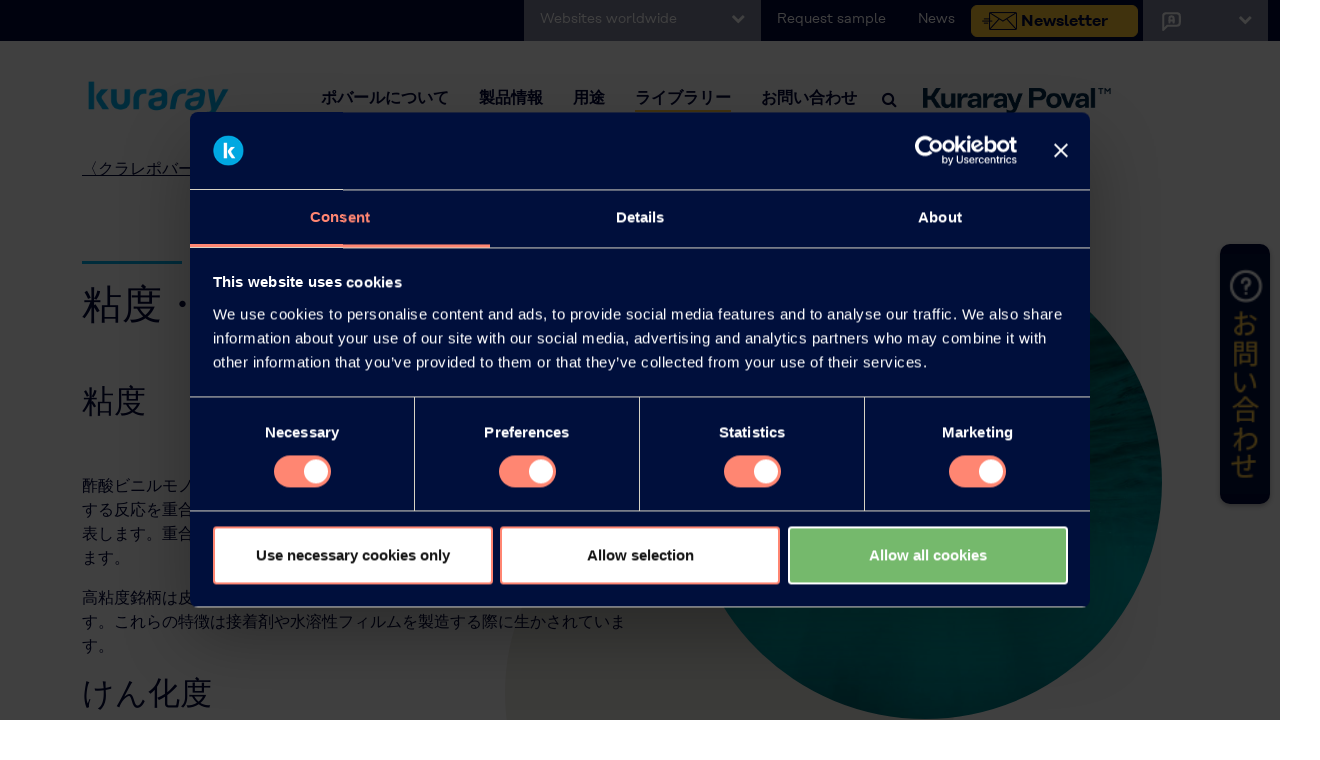

--- FILE ---
content_type: text/html; charset=utf-8
request_url: https://www.kuraray-poval.com/ja/library/viscosity-and-hydrolysis
body_size: 13005
content:
<!DOCTYPE html>
<html lang="ja">
<head>

<meta charset="utf-8">
<!-- 
	CRAZES Webentwicklung // www.crazes.de

	This website is powered by TYPO3 - inspiring people to share!
	TYPO3 is a free open source Content Management Framework initially created by Kasper Skaarhoj and licensed under GNU/GPL.
	TYPO3 is copyright 1998-2026 of Kasper Skaarhoj. Extensions are copyright of their respective owners.
	Information and contribution at https://typo3.org/
-->


<link rel="icon" href="/_assets/a5cfc3a2424c2a2c2d9d97c277ddb4ae/Icons/favicon.ico" type="image/vnd.microsoft.icon">
<title>粘度とけん化度</title>
<meta http-equiv="x-ua-compatible" content="IE=edge">
<meta name="generator" content="TYPO3 CMS">
<meta name="description" content="ポリビニルアルコール（PVOH）の粘度やけん化度など、代表的な物性に関する情報はこちら。適切なグレード選定にお役立てください。">
<meta name="viewport" content="width=device-width, initial-scale=1">
<meta name="robots" content="index,follow">
<meta name="keywords" content="粘度・けん化度">
<meta property="og:description" content="ポリビニルアルコール（PVOH）の粘度やけん化度など、代表的な物性に関する情報はこちら。適切なグレード選定にお役立てください。">
<meta property="og:title" content="粘度・けん化度">
<meta property="og:image" content="https://www.kuraray-poval.com/home/www/sites/194.245.35.228/site/public//fileadmin/_processed_/5/b/csm_kuraray-poval-library-viscosity-and-hydrolysis-teaser_de2ceaa1c9.jpg">
<meta name="twitter:card" content="summary">
<meta name="apple-mobile-web-app-capable" content="no">


<link rel="stylesheet" href="/typo3temp/assets/css/2ae3d0ea8953903e5e2ca6e60b34524f.css?1687272251" media="all">
<link rel="stylesheet" href="/_assets/a5cfc3a2424c2a2c2d9d97c277ddb4ae/Css/bootstrap.css?1679920278" media="all">
<link rel="stylesheet" href="/_assets/a5cfc3a2424c2a2c2d9d97c277ddb4ae/Font-awesome/css/font-awesome.css?1679920284" media="all">
<link rel="stylesheet" href="/_assets/a5cfc3a2424c2a2c2d9d97c277ddb4ae/Css/bt.css?1695108696" media="all">
<link rel="stylesheet" href="/_assets/a5cfc3a2424c2a2c2d9d97c277ddb4ae/Css/crz.css?1757661417" media="all">






<link rel="icon" href="/fileadmin/templates/images/favicon.ico" type="image/x-icon">
            <script id="Cookiebot" src="https://consent.cookiebot.com/uc.js" data-cbid="69db43ff-6770-4462-b9d3-8fd687ad3f39" data-blockingmode="auto" type="text/javascript"></script>
           
            <script>
            window.addEventListener("CookiebotOnDialogInit", function() {
                if (Cookiebot.getDomainUrlParam("CookiebotScan") === "true")
                Cookiebot.setOutOfRegion();
            });
            </script>
            
            <script data-cookieconsent="ignore">
                window.dataLayer = window.dataLayer || [];
                function gtag() {
                    dataLayer.push(arguments);
                }
                gtag("consent", "default", {
                    ad_personalization: "denied",
                    ad_storage: "denied",
                    ad_user_data: "denied",
                    analytics_storage: "denied",
                    functionality_storage: "denied",
                    personalization_storage: "denied",
                    security_storage: "granted",
                    wait_for_update: 500,
                });
                gtag("set", "ads_data_redaction", true);
                gtag("set", "url_passthrough", true);
            </script>
           <script id="Cookiebot" src="https://consent.cookiebot.com/uc.js" data-cbid="69db43ff-6770-4462-b9d3-8fd687ad3f39" data-blockingmode="auto" type="text/javascript"></script>
            
           <!-- Google tag (gtag.js) -->
            <script async src="https://www.googletagmanager.com/gtag/js?id=G-2TXPV15RS4"></script>
            <script>
            window.dataLayer = window.dataLayer || [];
            function gtag(){dataLayer.push(arguments);}
            gtag('js', new Date());
            gtag('config', 'G-2TXPV15RS4');
            </script>
            <script> (function(ss,ex){ window.ldfdr=window.ldfdr||function(){(ldfdr._q=ldfdr._q||[]).push([].slice.call(arguments));}; (function(d,s){ fs=d.getElementsByTagName(s)[0]; function ce(src){ var cs=d.createElement(s); cs.src=src; cs.async=1; fs.parentNode.insertBefore(cs,fs); }; ce('https://sc.lfeeder.com/lftracker_v1_'+ss+(ex?'_'+ex:'')+'.js'); })(document,'script'); })('lYNOR8xWK6QaWQJZ'); </script>
            <!-- Google Tag Manager -->
            <script>(function(w,d,s,l,i){w[l]=w[l]||[];w[l].push({'gtm.start':
            new Date().getTime(),event:'gtm.js'});var f=d.getElementsByTagName(s)[0],
            j=d.createElement(s),dl=l!='dataLayer'?'&l='+l:'';j.async=true;j.src='https://www.googletagmanager.com/gtm.js?id='+i+dl;f.parentNode.insertBefore(j,f);
            })(window,document,'script','dataLayer','GTM-W58KSRFN');</script>
            <!-- End Google Tag Manager -->

            <!-- Google Tag Manager (noscript) -->
            <noscript><iframe src="https://www.googletagmanager.com/ns.html?id=GTM-W58KSRFN" height="0" width="0" style="display:none;visibility:hidden"></iframe></noscript>
            <!-- End Google Tag Manager (noscript) -->
            <link rel="alternate" hreflang="x-default" href="https://www.kuraray-poval.com/" />

<link rel="canonical" href="https://www.kuraray-poval.com/ja/library/viscosity-and-hydrolysis"/>

<link rel="alternate" hreflang="en-us" href="https://www.kuraray-poval.com/library/viscosity-and-hydrolysis"/>
<link rel="alternate" hreflang="de-DE" href="https://www.kuraray-poval.com/de/bibliothek/viskositaet-und-hydrolyse"/>
<link rel="alternate" hreflang="ja-JA" href="https://www.kuraray-poval.com/ja/library/viscosity-and-hydrolysis"/>
<link rel="alternate" hreflang="zh-CN" href="https://www.kuraray-poval.com/zh/library/viscosity-and-hydrolysis"/>
<link rel="alternate" hreflang="es-ES" href="https://www.kuraray-poval.com/es/biblioteca/viscosidad-e-hidrolisis"/>
<link rel="alternate" hreflang="it-IT" href="https://www.kuraray-poval.com/it/biblioteca/viscosity-and-hydrolysis"/>
<link rel="alternate" hreflang="fr-FR" href="https://www.kuraray-poval.com/fr/bibliotheque/viscosite-et-hydrolyse"/>
<link rel="alternate" hreflang="pt-BR" href="https://www.kuraray-poval.com/br/biblioteca/viscosity-and-hydrolysis"/>
<link rel="alternate" hreflang="x-default" href="https://www.kuraray-poval.com/library/viscosity-and-hydrolysis"/>
</head>
<body>
<div id="topbar" class="container-fluid topbar bg-blue">
    <div class="row">
        <div class="col-6 col-lg-12">
            <ul class="nav justify-content-lg-end">
                <li class="nav-item dropdown language-select worldwide">
                    <a class="nav-link dropdown-toggle" data-bs-toggle="dropdown" href="#" role="button"
                        aria-expanded="false">Websites worldwide
                        <i class="fa fa-chevron-down"></i></a>
                    <ul class="dropdown-menu language-dropdown">
                        <li><a class="dropdown-item" href="http://www.kuraray.co.jp/en/">Kuraray Co., Ltd.</a></li>
                        <li><a class="dropdown-item" href="http://www.kuraray.eu/">Kuraray Europe GmbH</a></li>
                        <li><a class="dropdown-item" href="https://www.kuraray.us.com">Kuraray America, Inc.</a></li>
                        <li><a class="dropdown-item" href="http://www.kuraray.com.cn">Kuraray China Co., Ltd.</a></li>                        
                    </ul>
                </li>
                <li class="nav-item  d-none d-lg-block">
                    <a class="nav-link" href="/ja/contact-jp/request-sample-jp">Request sample</a>
                </li>
                <li class="nav-item  d-none d-lg-block">
                    <a class="nav-link" href="/ja/about-us/news-jp">News</a>
                </li>
                <li class="nav-item  d-none d-lg-block">
                 <a href="https://www.kuraray-poval.com/newsletter-subscription?utm_source=homepage&utm_medium=webbanner&utm_campaign=povalnewsletter&utm_content=nlregister" title="Find out more about KKURARAY POVAL™ K" class="btn btn-yellow-newsletter">Newsletter</a>
                </li>
                <li class="nav-item dropdown language-select">
                    <a class="nav-link dropdown-toggle" data-bs-toggle="dropdown" href="#" role="button"
                        aria-expanded="false"><img alt="Select Language" src="/fileadmin/templates/images/language-icon-poval-white.svg" style="height:25px;">
                        <i class="fa fa-chevron-down"></i></a>
                    <ul class="dropdown-menu language-dropdown">
                        
                            <li>
                                <a class="dropdown-item" href="/library/viscosity-and-hydrolysis">EN</a>
                            </li>
                        
                            <li>
                                <a class="dropdown-item" href="/de/bibliothek/viskositaet-und-hydrolyse">DE</a>
                            </li>
                        
                            <li>
                                <a class="dropdown-item" href="/ja/library/viscosity-and-hydrolysis">JA</a>
                            </li>
                        
                            <li>
                                <a class="dropdown-item" href="/zh/library/viscosity-and-hydrolysis">ZH</a>
                            </li>
                        
                            <li>
                                <a class="dropdown-item" href="/es/biblioteca/viscosidad-e-hidrolisis">ES</a>
                            </li>
                        
                            <li>
                                <a class="dropdown-item" href="/fr/bibliotheque/viscosite-et-hydrolyse">FR</a>
                            </li>
                        
                    </ul>
                </li>
            </ul>
        </div>
        <div class="col-6 col-lg-12 d-lg-none">
            <ul class="nav justify-content-end">
                <li class="nav-item p-2">
                    <!-- -->
                        <!-- Search -->
                        <!-- -->
                        <i id="search-btn1" class="fa fa-search fa-1x"></i>
                        
                </li>
            </ul>
        </div>
    </div>
</div>

<div id="header" class="container-fluid px-00">
    <div class="row">
        <div class="col-12">
            <nav id="main-menu" class="navbar navbar-expand-lg bg-light px-lg-5">
                <div class="container-fluid">
                    <a class="navbar-brand ps-3" href="/"><img alt="Kuraray" src="/fileadmin/templates/images/logo.png"
                            class="logo-img"></a>
                    <button class="navbar-toggler" type="button" data-bs-toggle="collapse"
                        data-bs-target="#navbarSupportedContent" aria-controls="navbarSupportedContent"
                        aria-expanded="false" aria-label="Toggle navigation">
                        <span class="navbar-toggler-icon"></span>
                    </button>
                    <div class="collapse navbar-collapse" id="navbarSupportedContent">
                        <ul class="navbar-nav ms-auto mb-2 mb-lg-0">

                            

                                
                                    <!-- -->
                                    <!-- Links mit Pfeilen -->
                                    <!-- -->

                                    <li
                                        class="nav-item dropdown dropdown-megamenu ">
                                        <a class="nav-link dropdown-toggle" href="/ja/about-us-jp"
                                            target="" title="ポバールについて"
                                            role="button" data-bs-toggle="dropdown" aria-expanded="false">
                                            ポバールについて
                                        </a>
                                        <div class="dropdown-menu megamenu" role="menu" data-bs-popper="none">
                                            <div class="row row-megamenu px-0">
                                                <div class="col-12 col-lg-3 py-5 megamenu-left bg-blue">
                                                    <div class="col-megamenu px-5">
                                                        
                                                            
                                                                
                                                                    <img class="img-fluid mb-4" src="/fileadmin/about_kuraray_poval/kuraray_poval_history_header.jpg" width="1072" height="776" alt="ポリビニルアルコール、PVA、PVOH - クラレポバール" />
                                                                
                                                            
                                                        
                                                        <p class="p-big">ポリビニルアルコール、PVA、PVOH - 〈クラレポバール®〉</p>
                                                        
                                                    </div>
                                                </div> <!-- /.megamenu-left -->
                                                <div class="col-12 col-lg-9 py-lg-5 megamenu-right bg-dot-blue">
                                                    <div class="col-megamenu px-lg-5">
                                                        <div class="row">
                                                            <div class="col-12 col-lg-4">
                                                                
                                                                    <ul class="mega-submenu mega-submenu-style-one">
                                                                        
                                                                            
                                                                                    <li
                                                                                        class="">
                                                                                        <a href="/ja/aboutkuraraypoval"
                                                                                            target=""
                                                                                            title="ポバールについて">
                                                                                            ポバールについて
                                                                                        </a>
                                                                                    </li>
                                                                                
                                                                        
                                                                            
                                                                                    <li
                                                                                        class="">
                                                                                        <a href="/ja/about-us/benefits-jp"
                                                                                            target=""
                                                                                            title="ポバールの性質">
                                                                                            ポバールの性質
                                                                                        </a>
                                                                                    </li>
                                                                                
                                                                        
                                                                            
                                                                                    <li
                                                                                        class="">
                                                                                        <a href="/ja/about-us/history-jp"
                                                                                            target=""
                                                                                            title="ポバールの歴史">
                                                                                            ポバールの歴史
                                                                                        </a>
                                                                                    </li>
                                                                                
                                                                        
                                                                            
                                                                                    <li
                                                                                        class="">
                                                                                        <a href="/ja/about-us/safety-jp"
                                                                                            target=""
                                                                                            title="環境・安全">
                                                                                            環境・安全
                                                                                        </a>
                                                                                    </li>
                                                                                
                                                                        
                                                                            
                                                                                    <li
                                                                                        class="">
                                                                                        <a href="/ja/about-us/news-jp"
                                                                                            target=""
                                                                                            title="ニュース">
                                                                                            ニュース
                                                                                        </a>
                                                                                    </li>
                                                                                
                                                                        
                                                                            
                                                                                    <li
                                                                                        class="">
                                                                                        <a href="/ja/newsletter-subscription-jp"
                                                                                            target=""
                                                                                            title="Newsletter">
                                                                                            Newsletter
                                                                                        </a>
                                                                                    </li>
                                                                                
                                                                        
                                                                            
                                                                                    <li
                                                                                        class="">
                                                                                        <a href="/ja/web-seminars"
                                                                                            target=""
                                                                                            title="ウェブセミナー">
                                                                                            ウェブセミナー
                                                                                        </a>
                                                                                    </li>
                                                                                
                                                                        
                                                                            
                                                                                    <li
                                                                                        class="">
                                                                                        <a href="/ja/about-us/events-jp"
                                                                                            target=""
                                                                                            title="イベント">
                                                                                            イベント
                                                                                        </a>
                                                                                    </li>
                                                                                
                                                                        
                                                                            
                                                                                    <li
                                                                                        class="">
                                                                                        <a href="/ja/about-us-jp/blog"
                                                                                            target=""
                                                                                            title="ブログ">
                                                                                            ブログ
                                                                                        </a>
                                                                                    </li>
                                                                                
                                                                        
                                                                    </ul>
                                                                
                                                            </div>
                                                        </div>
                                                    </div>
                                                </div> <!-- /.megamenu-right -->
                                            </div> <!-- /.row-megamenu -->
                                        </div> <!-- /.dropdown-menu -->
                                    </li>
                                

                                

                                
                                
                            

                                

                                
                                    <!-- -->
                                    <!-- Applications & Products -->
                                    <!-- -->
                                    <li
                                        class="nav-item dropdown dropdown-megamenu ">
                                        <a class="nav-link dropdown-toggle" href="#" role="button"
                                            data-bs-toggle="dropdown" aria-expanded="false">
                                            製品情報
                                        </a>
                                        <div class="dropdown-menu megamenu" role="menu" data-bs-popper="none">
                                            <div class="row row-megamenu px-0">
                                                <div class="col-12 col-lg-3 py-5 megamenu-left bg-blue">
                                                    <div class="col-megamenu px-5">
                                                        
                                                            
                                                                
                                                                    <img class="img-fluid mb-4" src="/fileadmin/basics/menu_pictures/kuraray-poval-products.jpg" width="494" height="336" alt="ポリビニルアルコールは、紙、繊維、接着剤、そして石油掘削にいたるまで様々な用途で使用されております。" />
                                                                
                                                            
                                                        
                                                        <p>ポリビニルアルコールは、紙、繊維、接着剤、そして石油掘削にいたるまで様々な用途で使用されております。</p>
                                                        
                                                    </div>
                                                </div> <!-- /.megamenu-right -->
                                                <div class="col-12 col-lg-9 py-lg-5 megamenu-right bg-dot-blue">
                                                    <div class="col-megamenu px-lg-5">
                                                        <div class="row">
                                                            <div class="col-12 col-lg-12">
                                                                
                                                                    <ul class="mega-submenu mega-submenu-style-two">
                                                                        
                                                                            <li class="height">
                                                                                
                                                                                <a href="/ja/products-ja/poval-jp" target="" title="〈クラレポバール®〉">
                                                                                    〈クラレポバール®〉
                                                                                </a>
                                                                                
                                                                                    
                                                                                
                                                                            </li>
                                                                        
                                                                            <li class="height">
                                                                                
                                                                                <a href="/ja/products-ja/elvanol-jp" target="" title="〈エルバノール®〉">
                                                                                    〈エルバノール®〉
                                                                                </a>
                                                                                
                                                                                    
                                                                                
                                                                            </li>
                                                                        
                                                                            <li class="height">
                                                                                
                                                                                <a href="/ja/products-ja/exceval-jp" target="" title="〈エクセバール®〉">
                                                                                    〈エクセバール®〉
                                                                                </a>
                                                                                
                                                                                    
                                                                                
                                                                            </li>
                                                                        
                                                                            <li class="height">
                                                                                
                                                                                <a href="/ja/products-ja/mowiflex-jp" target="" title="MOWIFLEX™">
                                                                                    MOWIFLEX™
                                                                                </a>
                                                                                
                                                                                    
                                                                                
                                                                            </li>
                                                                        
                                                                            <li class="height">
                                                                                
                                                                                <a href="/ja/library/pva-product-finder" target="" title="PVOH (PVA) 用途別銘柄検索">
                                                                                    PVOH (PVA) 用途別銘柄検索
                                                                                </a>
                                                                                
                                                                                    
                                                                                
                                                                            </li>
                                                                        
                                                                    </ul>
                                                                
                                                            </div>
                                                        </div>
                                                    </div>
                                                </div> <!-- /.megamenu-right -->
                                            </div> <!-- /.row-megamenu -->
                                        </div> <!-- /.dropdown-menu -->
                                    </li>
                                

                                
                                
                            

                                

                                
                                    <!-- -->
                                    <!-- Applications & Products -->
                                    <!-- -->
                                    <li
                                        class="nav-item dropdown dropdown-megamenu ">
                                        <a class="nav-link dropdown-toggle" href="#" role="button"
                                            data-bs-toggle="dropdown" aria-expanded="false">
                                            用途
                                        </a>
                                        <div class="dropdown-menu megamenu" role="menu" data-bs-popper="none">
                                            <div class="row row-megamenu px-0">
                                                <div class="col-12 col-lg-3 py-5 megamenu-left bg-blue">
                                                    <div class="col-megamenu px-5">
                                                        
                                                            
                                                                
                                                                    <img class="img-fluid mb-4" src="/fileadmin/basics/menu_pictures/kuraray-poval-a-new-era-in-pvoh.jpg" width="494" height="336" alt="A new era in PVOH" />
                                                                
                                                            
                                                        
                                                        <p>「クラレポバール」は、紙加工、接着剤・エマルジョン重合安定剤、繊維加工など様々な用途で使用されております。</p>
                                                        
                                                    </div>
                                                </div> <!-- /.megamenu-right -->
                                                <div class="col-12 col-lg-9 py-lg-5 megamenu-right bg-dot-blue">
                                                    <div class="col-megamenu px-lg-5">
                                                        <div class="row">
                                                            <div class="col-12 col-lg-12">
                                                                
                                                                    <ul class="mega-submenu mega-submenu-style-two">
                                                                        
                                                                            <li class="height">
                                                                                
                                                                                <a href="/ja/application-jp/adhesive-jp" target="" title="接着剤・エマルジョン重合安定剤">
                                                                                    接着剤・エマルジョン重合安定剤
                                                                                </a>
                                                                                
                                                                                    
                                                                                
                                                                            </li>
                                                                        
                                                                            <li class="height">
                                                                                
                                                                                <a href="/ja/application-jp/agriculture-jp" target="" title="農業">
                                                                                    農業
                                                                                </a>
                                                                                
                                                                                    
                                                                                
                                                                            </li>
                                                                        
                                                                            <li class="height">
                                                                                
                                                                                <a href="/ja/application-jp/ceramic-binders-jp" target="" title="セラミックスバインダー">
                                                                                    セラミックスバインダー
                                                                                </a>
                                                                                
                                                                                    
                                                                                
                                                                            </li>
                                                                        
                                                                            <li class="height">
                                                                                
                                                                                <a href="/ja/application-jp/cosmetics" target="" title="化粧品">
                                                                                    化粧品
                                                                                </a>
                                                                                
                                                                                    
                                                                                
                                                                            </li>
                                                                        
                                                                            <li class="height">
                                                                                
                                                                                <a href="/ja/application-jp/food-feed" target="" title="食品・飼料用添加物">
                                                                                    食品・飼料用添加物
                                                                                </a>
                                                                                
                                                                                    
                                                                                
                                                                            </li>
                                                                        
                                                                            <li class="height">
                                                                                
                                                                                <a href="/ja/application-jp/%E6%B4%97%E6%BF%AF%E7%94%A8%E3%82%B7%E3%83%BC%E3%83%88%E5%9E%8B%E6%B4%97%E5%89%A4" target="" title="洗濯用シート型洗剤">
                                                                                    洗濯用シート型洗剤
                                                                                </a>
                                                                                
                                                                                    
                                                                                
                                                                            </li>
                                                                        
                                                                            <li class="height">
                                                                                
                                                                                <a href="/ja/application-jp/oil-gas-jp" target="" title="石油掘削">
                                                                                    石油掘削
                                                                                </a>
                                                                                
                                                                                    
                                                                                
                                                                            </li>
                                                                        
                                                                            <li class="height">
                                                                                
                                                                                <a href="/ja/application-jp/barrier-jp" target="" title="包装材">
                                                                                    包装材
                                                                                </a>
                                                                                
                                                                                    
                                                                                
                                                                            </li>
                                                                        
                                                                            <li class="height">
                                                                                
                                                                                <a href="/ja/application-jp/paper-jp" target="" title="紙加工">
                                                                                    紙加工
                                                                                </a>
                                                                                
                                                                                    
                                                                                
                                                                            </li>
                                                                        
                                                                            <li class="height">
                                                                                
                                                                                <a href="/ja/application-jp/pvc-jp" target="" title="塩化ビニル樹脂（PVC)">
                                                                                    塩化ビニル樹脂（PVC)
                                                                                </a>
                                                                                
                                                                                    
                                                                                
                                                                            </li>
                                                                        
                                                                            <li class="height">
                                                                                
                                                                                <a href="/ja/application-jp/textiles-jp" target="" title="繊維加工">
                                                                                    繊維加工
                                                                                </a>
                                                                                
                                                                                    
                                                                                
                                                                            </li>
                                                                        
                                                                            <li class="height">
                                                                                
                                                                                <a href="/ja/application-jp/3d" target="" title="3D印刷">
                                                                                    3D印刷
                                                                                </a>
                                                                                
                                                                                    
                                                                                
                                                                            </li>
                                                                        
                                                                    </ul>
                                                                
                                                            </div>
                                                        </div>
                                                    </div>
                                                </div> <!-- /.megamenu-right -->
                                            </div> <!-- /.row-megamenu -->
                                        </div> <!-- /.dropdown-menu -->
                                    </li>
                                

                                
                                
                            

                                

                                
                                    <!-- -->
                                    <!-- Applications & Products -->
                                    <!-- -->
                                    <li
                                        class="nav-item dropdown dropdown-megamenu active">
                                        <a class="nav-link dropdown-toggle" href="#" role="button"
                                            data-bs-toggle="dropdown" aria-expanded="false">
                                            ライブラリー
                                        </a>
                                        <div class="dropdown-menu megamenu" role="menu" data-bs-popper="none">
                                            <div class="row row-megamenu px-0">
                                                <div class="col-12 col-lg-3 py-5 megamenu-left bg-blue">
                                                    <div class="col-megamenu px-5">
                                                        
                                                            
                                                                
                                                                    <img class="img-fluid mb-4" src="/fileadmin/basics/kuraray-poval-library-menu-picture.jpg" width="560" height="374" alt="技術情報" />
                                                                
                                                            
                                                        
                                                        <p class="p-big">技術情報</p>
<p>外観：白色～淡黄色の粉末</p>
                                                        
                                                    </div>
                                                </div> <!-- /.megamenu-right -->
                                                <div class="col-12 col-lg-9 py-lg-5 megamenu-right bg-dot-blue">
                                                    <div class="col-megamenu px-lg-5">
                                                        <div class="row">
                                                            <div class="col-12 col-lg-12">
                                                                
                                                                    <ul class="mega-submenu mega-submenu-style-two">
                                                                        
                                                                            <li class="height">
                                                                                
                                                                                    
                                                                                        <a href="/ja/library/brochures" title="Find out more about Kuraray Poval Brochures">
                                                                                            <img class="img-fluid mb-4" src="/fileadmin/basics/menu_pictures/kuraray-poval-library-brochures-teaser.jpg" width="540" height="404" alt="カタログ" />
                                                                                        </a>
                                                                                    
                                                                                
                                                                                <a href="/ja/library/brochures" target="" title="カタログ">
                                                                                    カタログ
                                                                                </a>
                                                                                
                                                                                    
                                                                                
                                                                            </li>
                                                                        
                                                                            <li class="height">
                                                                                
                                                                                    
                                                                                        <a href="/ja/library/grades-by-region" title="Find Kuraray Poval grades by region here">
                                                                                            <img class="img-fluid mb-4" src="/fileadmin/basics/menu_pictures/kuraray-poval-library-grades-by-region-teaser.jpg" width="540" height="404" alt="銘柄紹介" title="銘柄紹介" />
                                                                                        </a>
                                                                                    
                                                                                
                                                                                <a href="/ja/library/grades-by-region" target="" title="銘柄紹介（テクニカルデータシート）">
                                                                                    銘柄紹介（テクニカルデータシート）
                                                                                </a>
                                                                                
                                                                                    
                                                                                
                                                                            </li>
                                                                        
                                                                            <li class="height">
                                                                                
                                                                                    
                                                                                        <a href="/ja/library/sds%E3%83%A9%E3%82%A4%E3%83%96%E3%83%A9%E3%83%AA%E3%83%BC" title="SDSライブラリー">
                                                                                            <img class="img-fluid mb-4" src="/fileadmin/_processed_/6/f/csm_sds-library-menu-teaser_0cd6c525a5.png" width="540" height="404" alt="SDSライブラリー" />
                                                                                        </a>
                                                                                    
                                                                                
                                                                                <a href="/ja/library/sds%E3%83%A9%E3%82%A4%E3%83%96%E3%83%A9%E3%83%AA%E3%83%BC" target="" title="SDSライブラリー">
                                                                                    SDSライブラリー
                                                                                </a>
                                                                                
                                                                                    
                                                                                
                                                                            </li>
                                                                        
                                                                            <li class="height">
                                                                                
                                                                                    
                                                                                        <a href="/ja/library/technical-information" title="Regulatory information about Kuraray Poval">
                                                                                            <img class="img-fluid mb-4" src="/fileadmin/basics/menu_pictures/kuraray-poval-library-regulatory-information-teaser.jpg" width="540" height="404" alt="技術情報" title="技術情報" />
                                                                                        </a>
                                                                                    
                                                                                
                                                                                <a href="/ja/library/technical-information" target="" title="規制等関連情報">
                                                                                    規制等関連情報
                                                                                </a>
                                                                                
                                                                                    
                                                                                
                                                                            </li>
                                                                        
                                                                            <li class="height">
                                                                                
                                                                                    
                                                                                        <a href="/ja/library/pva-product-finder" title="Find the right polyvinyl alcohol product for your application">
                                                                                            <img class="img-fluid mb-4" src="/fileadmin/basics/menu_pictures/kuraray-poval-library-pva-product-finder-teaser.jpg" width="540" height="404" alt="クラレポバール　用途別銘柄検索" title="クラレポバール　用途別銘柄検索" />
                                                                                        </a>
                                                                                    
                                                                                
                                                                                <a href="/ja/library/pva-product-finder" target="" title="PVOH (PVA) 用途別銘柄検索">
                                                                                    PVOH (PVA) 用途別銘柄検索
                                                                                </a>
                                                                                
                                                                                    
                                                                                
                                                                            </li>
                                                                        
                                                                            <li class="height">
                                                                                
                                                                                    
                                                                                        <a href="/ja/library/iso-certificates" title="ISO Certificates">
                                                                                            <img class="img-fluid mb-4" src="/fileadmin/iso_certificates/kuraray-poval-iso-certificates-menu.jpg" width="540" height="404" alt="[Translate to Japanisch:] kuraray poval iso certificates" />
                                                                                        </a>
                                                                                    
                                                                                
                                                                                <a href="/ja/library/iso-certificates" target="" title="ISO認証書">
                                                                                    ISO認証書
                                                                                </a>
                                                                                
                                                                                    
                                                                                
                                                                            </li>
                                                                        
                                                                    </ul>
                                                                
                                                            </div>
                                                        </div>
                                                    </div>
                                                </div> <!-- /.megamenu-right -->
                                            </div> <!-- /.row-megamenu -->
                                        </div> <!-- /.dropdown-menu -->
                                    </li>
                                

                                
                                
                            

                                

                                
                                    <!-- -->
                                    <!-- Applications & Products -->
                                    <!-- -->
                                    <li
                                        class="nav-item dropdown dropdown-megamenu ">
                                        <a class="nav-link dropdown-toggle" href="#" role="button"
                                            data-bs-toggle="dropdown" aria-expanded="false">
                                            お問い合わせ
                                        </a>
                                        <div class="dropdown-menu megamenu" role="menu" data-bs-popper="none">
                                            <div class="row row-megamenu px-0">
                                                <div class="col-12 col-lg-3 py-5 megamenu-left bg-blue">
                                                    <div class="col-megamenu px-5">
                                                        
                                                            
                                                                
                                                                    <img class="img-fluid mb-4" src="/fileadmin/basics/menu_pictures/kuraray-poval-logo-transparent-small.png" width="540" height="111" alt="Kuraray Poval Logo" title="Kuraray Poval Logo" />
                                                                
                                                            
                                                        
                                                        <p class="p-big">お問い合わせ</p>
<p>ご質問や技術サポートに関しては問い合わせフォームから、サンプルはサンプル請求からお問い合わせください。</p>
                                                        
                                                    </div>
                                                </div> <!-- /.megamenu-right -->
                                                <div class="col-12 col-lg-9 py-lg-5 megamenu-right bg-dot-blue">
                                                    <div class="col-megamenu px-lg-5">
                                                        <div class="row">
                                                            <div class="col-12 col-lg-12">
                                                                
                                                                    <ul class="mega-submenu mega-submenu-style-two">
                                                                        
                                                                            <li class="height">
                                                                                
                                                                                    
                                                                                        <a href="/ja/contact-jp/contact-form" title="Contact Kuraray Poval™ here">
                                                                                            <img class="img-fluid mb-4" src="/fileadmin/basics/menu_pictures/kuraray-poval-contact-contact-form-teaser.jpg" width="540" height="404" alt="問い合わせフォーム" title="問い合わせフォーム" />
                                                                                        </a>
                                                                                    
                                                                                
                                                                                <a href="/ja/contact-jp/contact-form" target="" title="問い合わせフォーム">
                                                                                    問い合わせフォーム
                                                                                </a>
                                                                                
                                                                                    
                                                                                
                                                                            </li>
                                                                        
                                                                            <li class="height">
                                                                                
                                                                                    
                                                                                        <a href="/ja/contact/headquarters" title="Find Kuraray Poval™ Headquarters here">
                                                                                            <img class="img-fluid mb-4" src="/fileadmin/basics/menu_pictures/kuraray-poval-contact-headquarters-teaser.jpg" width="540" height="404" alt="お問い合わせ" title="お問い合わせ" />
                                                                                        </a>
                                                                                    
                                                                                
                                                                                <a href="/ja/contact/headquarters" target="" title="お問い合わせ">
                                                                                    お問い合わせ
                                                                                </a>
                                                                                
                                                                                    
                                                                                
                                                                            </li>
                                                                        
                                                                    </ul>
                                                                
                                                            </div>
                                                        </div>
                                                    </div>
                                                </div> <!-- /.megamenu-right -->
                                            </div> <!-- /.row-megamenu -->
                                        </div> <!-- /.dropdown-menu -->
                                    </li>
                                

                                
                                
                            

                                

                                

                                
                                
                            

                                

                                

                                
                                
                                                       

                        </ul>
                        <!-- -->
                        <!-- Search -->
                        <!-- -->
                        <i id="search-btn" class="fa fa-search fa-1x"></i>
                        <div id="search-overlay" class="block">
                            <div class="centered">
                                <div id='search-box'>
                                    <i id="close-btn" class="fa fa-times fa-2x"></i>
                                    <form method="get" id='search-form' name="form_kesearch_searchfield"
                                        action="/search/">
                                        <input type="text" id='search-text' name="tx_kesearch_pi1[sword]"
                                            placeholder="Your search phrase" />
                                        <button id='search-button' type='submit' name="submitButton">
                                            <span>Search</span>
                                        </button>
                                    </form>
                                </div>
                            </div>
                        </div>
                    </div>
                    <a class="navbar-brand ps-3" href="/"><img alt="Kuraray Poval™" src="/fileadmin/templates/images/kuraray_poval_logo_web.png"
                            class="logo-img logo_kuraray"></a>

                </div>
            </nav>
        </div>
    </div>
</div>

<link rel="stylesheet" href="/fileadmin/templates/newsletterpopup/newsletter-popup.css" media="all">
<script src="/fileadmin/templates/newsletterpopup/newsletter-popup.js"></script>






<div class="popup-overlay" id="popupOverlay"></div>
    <div class="popup" id="newsletterPopup">
        <img class="popup-close" src="/fileadmin/templates/newsletterpopup/close-icon.png" alt="Close" onclick="closePopup()">
        <div class="popup-content">
            <h2>                
                <span>ぜひメールマガジンの配信にご登録ください。</span>
            </h2>
            <p>弊社のポリビニルアルコール製品に関する最新情報をいち早くお届けいたします。</p>
            <a href="https://www.kuraray-poval.com/ja/newsletter-subscription?utm_source=online&utm_medium=website&utm_campaign=newsletter&utm_content=popupmessage" class="btn btn-yellow">立即订阅</a>
        </div>
        <img class="illustration" src="/fileadmin/templates/newsletterpopup/trosifol_newsletter_illustration.svg" alt="Newsletter Illustration">
    </div>








<div class="flyout collapsed" id="flyout">
    
        <!-- Japanische Version: Grafischer Button -->
        <div class="icon">
            <img src="/fileadmin/templates/images/kuraray-poval-contact-us-japanese.png" alt="Contact" title="Contact Kuraray Poval™" style="height:240px; padding-bottom:0px; padding-top:0px;">
        </div>
    
    
    
    
    
    
    
        <div class="contact"></div>
    
    
    
    

    <div class="content">
        <div class="content-header">
            <img src="/fileadmin/templates/images/kuraray_pictogram_user-negative_rgb.svg" style="height:35px;">
            
            
            
            
                <span>お問い合わせ</span>
            
            
            
            
        </div>
        <img src="/fileadmin/templates/images/kuraray_icon_close_rgb_white.svg" class="close-icon">
        
        
        
        
            <p>ご質問ございますか？また、技術サポート、<br>あるいはサンプルがが必要ですか？</p>
        
        
        
        

        
        
        
            <a href="/ja/contact-jp/contact-form">問い合わせフォーム<img src="/fileadmin/templates/images/kuraray_icon_arrow-right_rgb_white.svg" style="height:25px;"></a><br>
            <a href="/ja/contact-jp/request-sample-jp">サンプル請求<img src="/fileadmin/templates/images/kuraray_icon_arrow-right_rgb_white.svg" style="height:25px;"></a><br>
            <a href="/ja/library/pva-product-finder">〈クラレポバール®〉用途別銘柄検索<img src="/fileadmin/templates/images/kuraray_icon_arrow-right_rgb_white.svg" style="height:25px;"></a>
        
        
        
        
        
    </div>
</div>




<script>
    document.getElementById('flyout').addEventListener('click', function() {
        this.classList.toggle('collapsed');
        this.classList.toggle('expanded');
    });
</script>
<div class="section section-breadcrumps d-none d-lg-block">
    <div class="container">
        <div class="row">
            <div class="col-12">
                <p class="breadcrumps">
                    
                        
                                <a href="/ja/">〈クラレポバール®〉</a><i class="fa fa-angle-right"></i>
                            
                        
                    
                        
                                <a href="/ja/library">ライブラリー</a><i class="fa fa-angle-right"></i>
                            
                        
                    
                    
                    
                </p>
            </div>
        </div>
    </div>
</div>






<!--
-- Text links rundes Bild rechts türkiser Bubble
-->
<div class=" ">
    <div class="section mt-5">
        <div class="dot dot-center-right dot-blue dot-medium"></div>
        <div class="container">
            <div class="row">
                <div class="col-12 col-lg-6 mb-3">
                    <h2 class="head-line">
                        
                    </h2>
                    
                        <h1>粘度・けん化度</h1>
<h2><br>粘度<br>&nbsp;</h2>
<p>酢酸ビニルモノマー(VAM)分子を幾つもつないで、ポリ酢酸ビニル(PVAc)とする反応を重合反応といいます。酢酸ビニル分子のつながった数を重合度で表します。重合度はポバール水溶液の粘度、皮膜の強度などに大きく影響します。</p>
<p>高粘度銘柄は皮膜強度、接着強度、エマルジョン重合安定性向上に寄与します。これらの特徴は接着剤や水溶性フィルムを製造する際に生かされています。</p>
<h2>けん化度<br>&nbsp;</h2>
<p>ポリ酢酸ビニルの酢酸基を水酸基に置き換えポバールを合成する反応をけん化反応といいます。PVA中の酢酸基と水酸基の合計数に対する水酸基の割合をけん化度であらわします。けん化度の高い順に完全けん化、中間けん化、部分けん化PVA等といいます。PVAのけん化度は、溶解度、皮膜耐水性及び水溶液の表面張力に強く影響します。</p>
                    
                </div>
                <div class="col-12 col-lg-6 mb-3 px-5">
                    
                        
                            <img class="rounded-circle img-fluid" loading="lazy" src="/fileadmin/technical_information/viscosity_hydrolysis/viscosity_hydrolysis_teaser.jpg" width="1000" height="1000" alt="Viscosity and Hydrolysis" />
                        
                    
                </div>
            </div>
        </div>
    </div>
</div>
    
            <div class="container">
                <div class="row">
                    <div id="c393" class="frame frame-default frame-type-div frame-layout-0">
                        
                        
                            



                        
                        
                        

    <hr class="ce-div" />


                        
                            



                        
                        
                            



                        
                    </div>
                </div>
         </div>
        

<!--
-- Akkordeon Element
-->
<div class=" ">
    <div class="section mt-4">
        
        
                
            
        
        <div class="container">
            <div class="row">
                <div class="col-12">
                    <h3>
                        
                            けん化度別用途
                        
                    </h3>
                </div>

                <div class="col-12 col-lg-6 mb-3">
                     
                        
                        
      
                      

                        
                            <div class="akkordeon">
                                <button data-bs-toggle="collapse" data-bs-target="#collapse55" aria-expanded="false" aria-controls="collapse55" class="collapsed">
                                    
                                        高完全けん化：
                                    
                                </button>
                                <div class="collapse" id="collapse55">
                                    <div class="collapse-body">
                                        
                                            <p>耐水性フィルム･特殊紙･接着剤</p>
                                        
                                    </div>
                                </div>                            
                            </div>
                            
                                            
                    
                </div>

                <div class="col-12 col-lg-6 mb-3">
                    
                        
                        
                                <div class="akkordeon">
                                <button data-bs-toggle="collapse" data-bs-target="#collapse20" aria-expanded="false" aria-controls="collapse20" class="collapsed">
                                    
                                        完全けん化：
                                    
                                </button>
                                <div class="collapse" id="collapse20">
                                    <div class="collapse-body">
                                        
                                            <p>繊維後加工･紙加工･接着剤･セラミックスバインダー･土質安定剤</p>
                                        
                                    </div>
                                </div>
                            </div>
                            
                        
                        
                    
                </div>
            </div>
        </div>
    </div>
</div>
<!--
-- Akkordeon Element
-->
<div class=" ">
    <div class="section mt-4">
        
        
                
            
        
        <div class="container">
            <div class="row">
                <div class="col-12">
                    <h3>
                        
                    </h3>
                </div>

                <div class="col-12 col-lg-6 mb-3">
                     
                        
                        
      
                      

                        
                            <div class="akkordeon">
                                <button data-bs-toggle="collapse" data-bs-target="#collapse55" aria-expanded="false" aria-controls="collapse55" class="collapsed">
                                    
                                        中間けん化：
                                    
                                </button>
                                <div class="collapse" id="collapse55">
                                    <div class="collapse-body">
                                        
                                            <p>経糸糊付(紡績糸)･繊維後加工･エマルジョン重合安定剤･セラミックスバインダー</p>
                                        
                                    </div>
                                </div>                            
                            </div>
                            
                                            
                    
                </div>

                <div class="col-12 col-lg-6 mb-3">
                    
                        
                        
                                <div class="akkordeon">
                                <button data-bs-toggle="collapse" data-bs-target="#collapse20" aria-expanded="false" aria-controls="collapse20" class="collapsed">
                                    
                                        部分けん化：
                                    
                                </button>
                                <div class="collapse" id="collapse20">
                                    <div class="collapse-body">
                                        
                                            <p>経糸糊付(紡績糸/フィラメント糸)･再湿接着剤･水溶性フィルム･エマルジョン重合安定剤･塩ビ懸濁重合安定剤</p>
                                        
                                    </div>
                                </div>
                            </div>
                            
                        
                        
                    
                </div>
            </div>
        </div>
    </div>
</div>

    
            <div class="container">
                <div class="row">
                    <div id="c392" class="frame frame-default frame-type-div frame-layout-0">
                        
                        
                            



                        
                        
                        

    <hr class="ce-div" />


                        
                            



                        
                        
                            



                        
                    </div>
                </div>
         </div>
        

<!--
-- Content
-->


        
    


        <div class="section fw  pt-5 mt-5">
            <div class="container">
                <div class="row">
                    <div class="col-12 col-lg-6 mb-3">
                        <figure class="figure">
                            
                                <a href="/ja/products-ja/poval-jp/kuraray-poval-l" title="Find out more about Kuraray Poval™ L Series">
                                    <img class="img-fluid" src="/fileadmin/products/kuraray_poval_l/kuraray_poval_l_header.jpg" width="864" height="535" alt="Kuraray Poval™ L Series" title="Kuraray Poval™ L Series" />
                                </a>
                                <figcaption class="figure-caption"></figcaption>
                            
                        </figure>
                    </div>
                    <div class="col-12 col-lg-6 mb-3 p-5">
                        <h2 class="head-line">
                            
                                KURARAY POVAL™ Lシリーズ：低鹸化度銘柄
                            
                        </h2>
                        
                            <p>KURARAY POVAL™Lシリーズは、鹸化度70～80mol%、4%水溶液の粘度5mPas～8mPasの低鹸化度銘柄で、塩ビ懸濁重合プロセスの保護コロイドとして非常に有効です。また、完全水溶性のLMシリーズもあります。</p>
                        
                        
                            <p class="mt-4">
                                
                                    <a href="/ja/products-ja/poval-jp/kuraray-poval-l" title="Find out more about KURARAY POVAL™ L Series" class="btn btn-yellow">
                                        
                                            KURARAY POVAL™ Lシリーズ
                                        
                                    </a>
                                
                                
                                
                            </p>
                        
                    </div>
                </div>
            </div>
        </div>
    <!--
-- Content
-->


        
    


        <div class="section fw bg-grey pt-5 mt-5">
            <div class="container">
                <div class="row">
                    <div class="col-12 col-lg-6 mb-3 p-5">
                        <h2 class="head-line">
                            
                                ポバール樹脂の基本物性
                            
                        </h2>
                        
                            <p>ポバールとは、ドイツの科学者W.ヘルマンによって最初に開発された機能性樹脂ポリビニルアルコール（PVOH）の俗称です。化学的には、炭素鎖の他の炭素原子ごとに第二の水酸基を持つ高分子多価アルコールに分類され、以下の一般構造で表されます。</p>
                        
                        <p class="mt-4">
                            
                                <a href="/fileadmin/technical_information/brochures/poval/kuraray_poval_basic_physical_properties_web.pdf" target="_blank" title="Download the Brochure &quot;Kuraray Poval Basic Physical Properties&quot; here" class="btn btn-yellow">
                                    
                                        カタログのダウンロードはこちら
                                    
                                </a>
                            
                            
                            
                        </p>
                    </div>
                    <div class="col-12 col-lg-6 mb-3">
                        <figure class="figure">
                            
                                <a href="/fileadmin/technical_information/brochures/poval/kuraray_poval_basic_physical_properties_web.pdf" target="_blank">
                                    <img class="img-fluid" src="/fileadmin/technical_information/brochures/poval/basic_physical_properties_teaser.jpg" width="250" height="354" alt="Download the brochure &quot;Basic Physical Properties of PVOH Resins&quot; here" title="Basic Physical Properties of PVOH Resins" />
                                </a>
                                <figcaption class="figure-caption"></figcaption>
                            
                        </figure>
                    </div>
                </div>
            </div>
        </div>
    
    
            <div class="container">
                <div class="row">
                    <div id="c396" class="frame frame-default frame-type-shortcut frame-layout-0">
                        
                        
                            



                        
                        
                        

    <!--
-- get in Touch
-->
<div class=" ">
    <div class="section py-5">
        <div class="container">
            <div class="row">
                <div class="col-12">
                    <div class="bg-grey p-5">
                        <div class="row">
                            <div class="col-12 col-lg-4 mb-3 px-lg-5">
                                
                                    <a href="/ja/contact-jp/contact-form" title="Contact KURARAY POVAL™">
                                        <img class="img-fluid" src="/fileadmin/_processed_/a/f/csm_contact_kuraray_frontpage_1884804619.png" width="168" height="168" alt="お問い合わせ" title="お問い合わせ" />
                                    </a>
                                
                            </div>
                            <div class="col-12 col-lg-8 mb-3">
                                <h2 class="head-line">
                                    
                                        お問い合わせ
                                    
                                </h2>
                                
                                    <p>ご質問ございますか？また、技術サポート、あるいはサンプルが必要ですか？</p>
                                
                                <p>
                                    
                                        <a href="/ja/contact-jp/contact-form" style="margin-right:20px;" title="Contact KURARAY POVAL™" class="btn btn-yellow btn-no-arrow">問い合わせフォーム</a>
                                    
                                    
                                        <a href="/ja/contact-jp/request-sample-jp" title="Request Kuraray Poval sample here" class="btn btn-yellow btn-no-arrow">サンプル請求</a>
                                    
                                </p>

                            </div>
                        </div>
                    </div>
                </div>
            </div>
        </div>
    </div>
</div>


                        
                            



                        
                        
                            



                        
                    </div>
                </div>
         </div>
        





<button id="toTop" title="To top">
    <img src="/fileadmin/templates/images/to-top-icon.svg" id="toTopIcon" alt="To top">
  </button>
<div id="footer" class="fw bg-blue">
  <div class="footer-circle"></div>
  <div class="container">
    <div class="row">
      <!-- Linke Spalte: Logo, Regionen-Grid, Copyright -->
      <div class="col-12 col-lg-3 footer-left footer-socials">
        
        <!-- Logo -->
        <img src="/fileadmin/templates/images/logo.png"
             alt="Kuraray"
             class="footer-logo mb-3">

        <!-- 2×2-Grid für die Regionen (Europa, Amerika, Japan, Südamerika) -->
        <div class="row ">
          <!-- Europe -->
          <div class="col-6 mb-3">
            <p class="region-title">Europe</p>
            <p>
              <!-- LinkedIn -->
              <a href="https://www.linkedin.com/company/kuraray-europe-gmbh/" target="_blank">
                <span class="fa-stack fa-lg">
                  <i class="fa fa-circle fa-stack-2x"></i>
                  <i class="fa fa-linkedin fa-stack-1x fa-bk" title="Follow us on LinkedIn"></i>
                </span>
              </a>
              <!-- YouTube -->
              <a href="https://www.youtube.com/channel/UC9ndJBULkxJyG_Ox7XQ5wtA" target="_blank">
                <span class="fa-stack fa-lg">
                  <i class="fa fa-circle fa-stack-2x"></i>
                  <i class="fa fa-youtube fa-stack-1x fa-bk" title="Follow us on YouTube"></i>
                </span>
              </a>
              <!-- Xing -->
              <a href="https://www.xing.com/companies/kurarayeuropegmbh" target="_blank">
                <span class="fa-stack fa-lg">
                  <i class="fa fa-circle fa-stack-2x"></i>
                  <i class="fa fa-xing fa-stack-1x fa-bk" title="Follow us on Xing"></i>
                </span>
              </a>
            </p>
          </div>

          <!-- America -->
          <div class="col-6 mb-3">
            <p class="region-title">America</p>
            <p>
              <a href="https://www.linkedin.com/company/kuraray-america-inc/posts/?feedView=all" target="_blank">
                <span class="fa-stack fa-lg">
                  <i class="fa fa-circle fa-stack-2x"></i>
                  <i class="fa fa-linkedin fa-stack-1x fa-bk" title="Follow us on LinkedIn"></i>
                </span>
              </a>
              <a href="https://www.youtube.com/@KurarayAmericaInc" target="_blank">
                <span class="fa-stack fa-lg">
                  <i class="fa fa-circle fa-stack-2x"></i>
                  <i class="fa fa-youtube fa-stack-1x fa-bk" title="Follow us on YouTube"></i>
                </span>
              </a>
            </p>
          </div>

          <!-- Japan -->
          <div class="col-6 mb-3">
            <p class="region-title">Japan</p>
            <p>
              <!-- LinkedIn -->
              <a href="https://www.linkedin.com/company/kuraray" target="_blank">
                <span class="fa-stack fa-lg">
                  <i class="fa fa-circle fa-stack-2x"></i>
                  <i class="fa fa-linkedin fa-stack-1x fa-bk" title="Follow us on LinkedIn"></i>
                </span>
              </a>
              <a href="https://www.youtube.com/channel/UCZ1_x1mMHXG4QW83uJtcqJg" target="_blank">
                <span class="fa-stack fa-lg">
                  <i class="fa fa-circle fa-stack-2x"></i>
                  <i class="fa fa-youtube fa-stack-1x fa-bk" title="Follow us on YouTube"></i>
                </span>
              </a>
            </p>
          </div>

          <!-- South America -->
          <div class="col-6 mb-3">
            <p class="region-title">South America</p>
            <p>
              <a href="https://www.linkedin.com/company/kuraray-south-america/" target="_blank">
                <span class="fa-stack fa-lg">
                  <i class="fa fa-circle fa-stack-2x"></i>
                  <i class="fa fa-linkedin fa-stack-1x fa-bk" title="Follow us on LinkedIn"></i>
                </span>
              </a>
            </p>
          </div>
        </div>

        <!-- Copyright -->
        <p class="p-small mt-4">
          © KURARAY CO., LTD. ALL RIGHTS RESERVED.
        </p>
      </div>

      <!-- Rechte Spalte: Navigation in Spalten -->
      <div class="col-12 col-lg-9 ps-5">
        <div class="row">
          
            
                <div class="col-12 col-sm-6 col-lg-3 mb-3">
                  <p><strong>ポバールについて</strong></p>
                  
                    <ul>
                      
                        <li>
                          <a href="/ja/aboutkuraraypoval" target="" title="ポバールについて">
                            ポバールについて
                          </a>
                        </li>
                      
                        <li>
                          <a href="/ja/about-us/benefits-jp" target="" title="ポバールの性質">
                            ポバールの性質
                          </a>
                        </li>
                      
                        <li>
                          <a href="/ja/about-us/history-jp" target="" title="ポバールの歴史">
                            ポバールの歴史
                          </a>
                        </li>
                      
                        <li>
                          <a href="/ja/about-us/safety-jp" target="" title="環境・安全">
                            環境・安全
                          </a>
                        </li>
                      
                        <li>
                          <a href="/ja/about-us/news-jp" target="" title="ニュース">
                            ニュース
                          </a>
                        </li>
                      
                        <li>
                          <a href="/ja/newsletter-subscription-jp" target="" title="Newsletter">
                            Newsletter
                          </a>
                        </li>
                      
                        <li>
                          <a href="/ja/web-seminars" target="" title="ウェブセミナー">
                            ウェブセミナー
                          </a>
                        </li>
                      
                        <li>
                          <a href="/ja/about-us/events-jp" target="" title="イベント">
                            イベント
                          </a>
                        </li>
                      
                        <li>
                          <a href="/ja/about-us-jp/blog" target="" title="ブログ">
                            ブログ
                          </a>
                        </li>
                      
                    </ul>
                  
                </div>
              
          
            
                <div class="col-12 col-sm-6 col-lg-3 mb-3">
                  <p><strong>製品情報</strong></p>
                  
                    <ul>
                      
                        <li>
                          <a href="/ja/products-ja/poval-jp" target="" title="〈クラレポバール®〉">
                            〈クラレポバール®〉
                          </a>
                        </li>
                      
                        <li>
                          <a href="/ja/products-ja/elvanol-jp" target="" title="〈エルバノール®〉">
                            〈エルバノール®〉
                          </a>
                        </li>
                      
                        <li>
                          <a href="/ja/products-ja/exceval-jp" target="" title="〈エクセバール®〉">
                            〈エクセバール®〉
                          </a>
                        </li>
                      
                        <li>
                          <a href="/ja/products-ja/mowiflex-jp" target="" title="MOWIFLEX™">
                            MOWIFLEX™
                          </a>
                        </li>
                      
                        <li>
                          <a href="/ja/library/pva-product-finder" target="" title="PVOH (PVA) 用途別銘柄検索">
                            PVOH (PVA) 用途別銘柄検索
                          </a>
                        </li>
                      
                    </ul>
                  
                </div>
              
          
            
                <div class="col-12 col-sm-6 col-lg-3 mb-3">
                  <p><strong>用途</strong></p>
                  
                    <ul>
                      
                        <li>
                          <a href="/ja/application-jp/adhesive-jp" target="" title="接着剤・エマルジョン重合安定剤">
                            接着剤・エマルジョン重合安定剤
                          </a>
                        </li>
                      
                        <li>
                          <a href="/ja/application-jp/agriculture-jp" target="" title="農業">
                            農業
                          </a>
                        </li>
                      
                        <li>
                          <a href="/ja/application-jp/ceramic-binders-jp" target="" title="セラミックスバインダー">
                            セラミックスバインダー
                          </a>
                        </li>
                      
                        <li>
                          <a href="/ja/application-jp/cosmetics" target="" title="化粧品">
                            化粧品
                          </a>
                        </li>
                      
                        <li>
                          <a href="/ja/application-jp/food-feed" target="" title="食品・飼料用添加物">
                            食品・飼料用添加物
                          </a>
                        </li>
                      
                        <li>
                          <a href="/ja/application-jp/%E6%B4%97%E6%BF%AF%E7%94%A8%E3%82%B7%E3%83%BC%E3%83%88%E5%9E%8B%E6%B4%97%E5%89%A4" target="" title="洗濯用シート型洗剤">
                            洗濯用シート型洗剤
                          </a>
                        </li>
                      
                        <li>
                          <a href="/ja/application-jp/oil-gas-jp" target="" title="石油掘削">
                            石油掘削
                          </a>
                        </li>
                      
                        <li>
                          <a href="/ja/application-jp/barrier-jp" target="" title="包装材">
                            包装材
                          </a>
                        </li>
                      
                        <li>
                          <a href="/ja/application-jp/paper-jp" target="" title="紙加工">
                            紙加工
                          </a>
                        </li>
                      
                        <li>
                          <a href="/ja/application-jp/pvc-jp" target="" title="塩化ビニル樹脂（PVC)">
                            塩化ビニル樹脂（PVC)
                          </a>
                        </li>
                      
                        <li>
                          <a href="/ja/application-jp/textiles-jp" target="" title="繊維加工">
                            繊維加工
                          </a>
                        </li>
                      
                        <li>
                          <a href="/ja/application-jp/3d" target="" title="3D印刷">
                            3D印刷
                          </a>
                        </li>
                      
                    </ul>
                  
                </div>
              
          
            
                <div class="col-12 col-sm-6 col-lg-3 mb-3">
                  <p><strong>ライブラリー</strong></p>
                  
                    <ul>
                      
                        <li>
                          <a href="/ja/library/brochures" target="" title="カタログ">
                            カタログ
                          </a>
                        </li>
                      
                        <li>
                          <a href="/ja/library/grades-by-region" target="" title="銘柄紹介（テクニカルデータシート）">
                            銘柄紹介（テクニカルデータシート）
                          </a>
                        </li>
                      
                        <li>
                          <a href="/ja/library/sds%E3%83%A9%E3%82%A4%E3%83%96%E3%83%A9%E3%83%AA%E3%83%BC" target="" title="SDSライブラリー">
                            SDSライブラリー
                          </a>
                        </li>
                      
                        <li>
                          <a href="/ja/library/technical-information" target="" title="規制等関連情報">
                            規制等関連情報
                          </a>
                        </li>
                      
                        <li>
                          <a href="/ja/library/pva-product-finder" target="" title="PVOH (PVA) 用途別銘柄検索">
                            PVOH (PVA) 用途別銘柄検索
                          </a>
                        </li>
                      
                        <li>
                          <a href="/ja/library/iso-certificates" target="" title="ISO認証書">
                            ISO認証書
                          </a>
                        </li>
                      
                    </ul>
                  
                </div>
              
          
            
                <div class="col-12 col-sm-6 col-lg-3 mb-3">
                  <p><strong>お問い合わせ</strong></p>
                  
                    <ul>
                      
                        <li>
                          <a href="/ja/contact-jp/contact-form" target="" title="問い合わせフォーム">
                            問い合わせフォーム
                          </a>
                        </li>
                      
                        <li>
                          <a href="/ja/contact/headquarters" target="" title="お問い合わせ">
                            お問い合わせ
                          </a>
                        </li>
                      
                    </ul>
                  
                </div>
              
          
            
                <div class="col-12 col-sm-6 col-lg-3 mb-3">
                  <p><strong>Web Seminars</strong></p>
                  
                </div>
              
          
            
                <div class="col-12 col-sm-6 col-lg-3 mb-3">
                  <p><strong>法律</strong></p>
                  
                    <ul>
                      
                        <li>
                          <a href="/ja/legal/legal/imprint" target="" title="法律">
                            法律
                          </a>
                        </li>
                      
                        <li>
                          <a href="/ja/terms-conditions-jp" target="" title="条件">
                            条件
                          </a>
                        </li>
                      
                        <li>
                          <a href="/ja/privacy-jp" target="" title="プライバシーポリシー">
                            プライバシーポリシー
                          </a>
                        </li>
                      
                    </ul>
                  
                </div>
              
          
        </div>
      </div>
    </div>
  </div>
</div>

<script
    src="https://code.jquery.com/jquery-3.6.3.min.js"
    integrity="sha256-pvPw+upLPUjgMXY0G+8O0xUf+/Im1MZjXxxgOcBQBXU="
    crossorigin="anonymous" as="script">
</script>
<script>
    jQuery(document).ready(function($){
        $('.height').matchHeight();
    });
    $(document).ready(function() {
        
  $('#close-btn').click(function() {
    $('#search-overlay').fadeOut();
    $('#search-btn').show();
  });
  $('#search-btn').click(function() {
    $(this).hide();
    $('#search-overlay').fadeIn();
  });
});

// Hervorbringen des Buttons
window.onscroll = function() {
  scrollFunction();
};

function scrollFunction() {
  if (document.body.scrollTop > 20 || document.documentElement.scrollTop > 20) {
    document.getElementById("toTop").style.display = "block";
  } else {
    document.getElementById("toTop").style.display = "none";
  }
}

// Beim Klicken nach oben scrollen
document.getElementById('toTop').addEventListener('click', function() {
  document.body.scrollTop = 0; // Für Safari
  document.documentElement.scrollTop = 0; // Für Chrome, Firefox, IE und Opera
});

</script>
<script type="text/javascript">
_linkedin_partner_id = "654081";
window._linkedin_data_partner_ids = window._linkedin_data_partner_ids || [];
window._linkedin_data_partner_ids.push(_linkedin_partner_id);
</script><script type="text/javascript">
(function(l) {
if (!l){window.lintrk = function(a,b){window.lintrk.q.push([a,b])};
window.lintrk.q=[]}
var s = document.getElementsByTagName("script")[0];
var b = document.createElement("script");
b.type = "text/javascript";b.async = true;
b.src = https://snap.licdn.com/li.lms-analytics/insight.min.js;
s.parentNode.insertBefore(b, s);})(window.lintrk);
</script>
<noscript>
<img height="1" width="1" style="display:none;" alt="" src=https://px.ads.linkedin.com/collect/?pid=654081&fmt=gif />
</noscript>
<script src="/_assets/a5cfc3a2424c2a2c2d9d97c277ddb4ae/JavaScript/Dist/bootstrap.bundle.js?1679920283"></script>
<script src="/_assets/a5cfc3a2424c2a2c2d9d97c277ddb4ae/JavaScript/Dist/height.js?1679920283"></script>



</body>
</html>

--- FILE ---
content_type: text/css; charset=utf-8
request_url: https://www.kuraray-poval.com/_assets/a5cfc3a2424c2a2c2d9d97c277ddb4ae/Css/crz.css?1757661417
body_size: 3198
content:
.carousel-item img {
  max-height: 700px;
}

#header nav#main-menu ul.navbar-nav li a:hover {
  background-color: #f1eee8;
}

#header nav#main-menu ul.navbar-nav li a.show {
  background-color: #f1eee8;
}

#header nav#main-menu ul.navbar-nav li.active a.nav-link::after {
  border-bottom: 2px solid #ffc845;
}

.bg-light-blue {
  background-color: #CCCFD8;
}

.dot.dot-slider {
  background-color: #ff8672;
}

.videoteaser .col-12 {
  padding-bottom: -10px;
}


.newsarchive {
  border: 1px solid #ccc;
  border-radius: 10px;
  display: flex;
  justify-content: center;
  align-items: center;
  height: 50px;
  padding: 10px;
  margin-right: 10px; /* Füge rechten Rand hinzu */
  margin-bottom: 10px;
}

.news-archive span {
  font-size: 20px;
  font-weight: bold;
}

/* Produktfinder */
.linkelement_productfinder {
  display: flex;
  justify-content: center;
  align-items: center;
}
.productfinder_selectbox option {
  background-color: white;
}

.f3-widget-paginator {
  display: flex;
  flex-wrap: nowrap;
  list-style-type: none;
  padding: 0;
  margin-left: 25px;
}

.f3-widget-paginator li {
  margin-right: 10px;
  padding: 3px 5px 5px 5px;
}

.f3-widget-paginator .current {
  background-color: rgba(204, 204, 204, 0.5);
  /* Hintergrundfarbe mit 50% Transparenz */
  border-radius: 50%;
  padding: 0px 5px 5px 5px;
  display: inline-block;
  width: 30px;
  height: 30px;
  line-height: 30px;
  text-align: center;
  font-family: "RationalW05-SemiBold", sans-serif;
}

.badge-grey {
  font-size: 1rem;
}

@media (max-width: 991px) {
  #header .bg-light {
    background-color: #fff !important;
  }

  #header #main-menu .navbar-collapse {
    padding-top: 30px;
    padding-left: 20px;
    background-color: #000639 !important;
  }

  #header nav#main-menu ul.navbar-nav li a:hover {
    background-color: #000639;
  }

  #header nav#main-menu ul.navbar-nav li a.show {
    background-color: #000639;
  }

  .worldwide {
    display: none;
  }

  #header .logo_kuraray {
    width: 90%;
    max-width: 400px;
    height: auto;
  }

  .flyout.collapsed {
    display:none;
  }
}

hr.strongline {
  border: none;
  border-top: 2px solid white;
  height: 1px;
  margin: 1em 0;
  opacity: 1.0;
}

.small-font {
  font-size: 14px;
  margin: 0;
}

.arrow-link {
  display: inline-block;
  position: relative;
  padding-right: 20px;
  /* Platz für den Pfeil */
  font-size: 14px;
  text-decoration: underline;
  margin: 0;
}

.arrow {
  position: absolute;
  top: 50%;
  right: 0;
  transform: translateY(-50%);
  font-size: 16px;
  color: #fff;
}

.btn-outline-dark {
  color: #000639;
  border-color: #fff;
  padding-left: 2rem;
  padding-right: 2rem;
  font-family: "RationalW05-SemiBold", sans-serif;
}

.btn.btn-outline-dark:hover {
  color: #000;
  background-color: #ffc834;
  border-color: #343a40;
}

.bg-yellow {
  background-color: #ffc834;
  ;
}

.bg-grey-light {
  background-color: #eeece7;
}

.btn-blue {
  background-color: #000639;
  border: 1px solid #000639;
  padding-left: 1rem;
  padding-right: 2rem;
  font-family: "RationalW05-SemiBold", sans-serif;
  position: relative;
  color: #fff;
}

.btn-blue::before {
  font: normal normal normal 14px/1 FontAwesome;
  content: "";
  margin-right: 1rem;
}

.btn-blue.btn-download::before {
  content: "";
  border: 1px solid #000;
  padding: 0.3rem;
  border-radius: 100%;
  font-size: 0.7rem;
}

.btn-blue.btn-no-arrow {
  padding-left: 2rem;
}

.btn-blue.btn-no-arrow::before {
  content: none;
}

.btn-blue:hover {
  background-color: #fff;
  border: 1px solid #ffc834;
}

.btn-yellow-newsletter{
  background-color:#ffc834;
  border:1px solid #ffc834;
  padding: 0.20rem 1.8rem 0.20rem 3.1rem;
  font-family:"RationalW05-SemiBold", sans-serif;
  color:#000639 !important;
  margin-top:5px;
  margin-right:5px;
  position:relative;       /* wichtig für ::before */
  display:inline-block;    /* stellt sicher, dass das Pseudoelement Platz hat */
}

.btn-yellow-newsletter::before{
  content:"";
  position:absolute;
  left:10px;
  top:50%;
  transform:translateY(-50%);
  width:35px;
  height:18px;
  display:block;           /* stellt sicher, dass Breite/Höhe greifen */
  background-image:url('/fileadmin/templates/images/poval-mail-icon.png');
  background-repeat:no-repeat;
  background-size:35px 18px;
  pointer-events:none;
  margin-right:5px;

}

.btn-yellow-newsletter:hover {
  background-color: transparent;
  border: 1px solid #ffc834;
  color: white !important;
}

.btn-yellow-newsletter:hover::before {
  background-image:url('/fileadmin/templates/images/poval-mail-icon-white.png'); /* anderes Icon */
}

.text-right {
  text-align: right !important;
}

ul.benefits {
  list-style-type: none;
  /* Entfernt die Standard-Bulletpoints */
  padding-left: 0;
  /* Entfernt den linken Abstand */
  margin-top: 10px;
}

ul.benefits li {
  position: relative;
  /* Stellt sicher, dass das Pseudoelement relativ zum Listenelement positioniert wird */
  padding-left: 1.5em;
  /* Schafft Platz für das Haken-Symbol */

}

ul.benefits li::before {
  content: "\2713";
  /* Unicode-Zeichen für einen Haken (Checkmark) */
  position: absolute;
  /* Positioniert das Pseudoelement absolut innerhalb des Listenelements */
  left: 0;
  /* Positioniert das Pseudoelement am linken Rand des Listenelements */
}
@media (min-width: 992px) {
  .header-slider .carousel-caption.slider-style-1 p {
      color: #000639;
      font-size: 1.8vw;
      line-height: 1.9vw;
      padding-left:20px;
      padding-right:20px;
  }
  .header-slider .carousel-caption.slider-style-2 h1 {
    color: #fff; 
  }
  
}
header-slider .carousel-caption.slider-style-1 p {
  color: #000639;
  font-size: 1.7vw;
  line-height: 1.7vw;
}

.header-slider .carousel-caption.slider-style-2 h1 {
  color: #fff; 
}



#search-btn {
  top: 1em;
  right: 1em;
  padding: 10px;
  border-radius: 20px;
  color: #000639;
}

#search-btn:hover {
  background-color: rgba(0, 0, 0, 0.5);
  cursor: pointer;

}

#search-overlay {
  display: none;
  z-index: 10000;
}

.block {
  position: fixed;
  top: 0;
  right: 0;
  bottom: 0;
  left: 0;
  overflow: auto;
  text-align: center;
  background: rgba(0, 6, 57, 0.8); /* Hintergrundfarbe mit 80% Transparenz */
  border: #a0a0a0 solid 1px;
  margin: 0;
}

.block:before {
  content: '';
  display: inline-block;
  height: 100%;
  vertical-align: middle;
  margin-right: 0;
  /* Adjusts for spacing */
  /* For visualization 
  background: #808080; width: 5px;
  */
}

.centered {
  display: inline-block;
  vertical-align: middle;
  width: 50%;
  padding: 10px 15px;
  color: #FFF;
  border: none;
  background: transparent;
}

#search-box {
  position: relative;
  width: 100%;
  margin: 0;
}


#search-text {
  font-size: 14px;
  color: #ddd;
  border-width: 0;
  background: transparent;
}

#search-box input[type="text"] {
  width: 90%;
  padding: 15px 20px 20px 20px;
  color: #333;
  outline: none;
  font-size: 1.4em;
}


#close-btn {
  position: fixed;
  top: 1em;
  right: 1em;
}

#close-btn:hover {
  color: #777;
  cursor: pointer;
}

#search-form {
  height: 4em;
  border: 1px solid #999;
  -webkit-border-radius: 25px; /* für ältere Webbrowser */
  -moz-border-radius: 25px; /* für ältere Webbrowser */
  border-radius: 25px; /* Dies setzt die Abrundung der Ecken */
  background-color: #fff;
  overflow: hidden;
}

#search-button {
  position: absolute;
  /* top: 0; */
  right: 0;
  height: 4.6em;
  width: 100px;
  font-size: 13px;
  color: #fff;
  text-align: center;
  line-height: 42px;
  border-width: 0;
  background-color: #fff;
  -webkit-border-radius: 0 25px 25px 0;
  -moz-border-radius: 0 25px 25px 0;
  border-radius: 0 25px 25px 0; /* Dies rundet die rechte Seite der Schaltfläche ab */
  cursor: pointer;
  border-top: none;
}

#search-button span {
  display: none; /* Dies verbirgt den "Search"-Text */
}

#search-button:before {
  content: '\f002'; /* Dies ist der Unicode für das Font Awesome Such-Icon (eine Lupe) */
  font-family: FontAwesome;
  font-size: 24px;
  color: #333;
}

#header .logo_kuraray {
  width: 70%;
  max-width: 400px;
  height: auto;
}

/* Gemeinsame Styles */
.flyout {
  position: fixed;
  bottom: 30%;
  right: 10px;
  background-color: #000639;
  border-radius: 10px;
  box-shadow: 0 2px 5px rgba(0, 0, 0, 0.3);
  overflow: hidden;
  transition: width 0.3s ease-in-out, height 0.3s ease-in-out;
  z-index: 9999;
}

/* Eingeklappt */
.flyout.collapsed {
  width: 50px;
  height: auto;
  padding-top:10px;
  padding-bottom:10px;
  display: flex;
  flex-direction: column;
  align-items: center;
  justify-content: center;
  font-size: 1.4vw;
}

/* Ausgeklappt */
.flyout.expanded {
  width: auto;
  height: 270px;
}

.icon, .contact {
  display: block; /* Sichtbar im eingeklappten Zustand */
}

.flyout.expanded .icon,
.flyout.expanded .contact {
  display: none; /* Unsichtbar im ausgeklappten Zustand */
}

.contact {
  text-align: center;
  color: #ffc834;
  writing-mode: vertical-rl;
  transform: rotate(180deg);
}

.content {
  display: none;
  padding:15px;
}

.flyout.expanded .content {
  display: block;
}

.content-header {
  display: flex;
  align-items: center;
  color: white;
}

.content-header img {
  height: 35px; /* Größe des ersten Bildes anpassen */
}

.content-header span {
  font-size: 1.5em; /* Größe des Worts "Contact" anpassen */
  margin-left: 10px;
}

.content p {
  font-size: 1.2em;
  color: #ffc834;
  margin: 5px 0;
}

.content a {
  display: inline-block; /* Links und Pfeile in derselben Zeile anzeigen */
  color: white;
  font-size: 1.1em;
  margin: 5px 0;
}

.content a img {
  margin-left: 10px;
}

.close-icon {
  position: absolute;
  top: 10px;  /* Abstand von oben anpassen, falls nötig */
  right: 10px;  /* Abstand von rechts anpassen, falls nötig */
  height: 15px;  /* Größe des Schließen-Icons anpassen */
  cursor: pointer; /* Zeiger-Cursor anzeigen beim Überfahren des Icons */
}

.tx-kesearch-pi1 #kesearch_results .result-list-item .hit {
  color: #00B0E9 !important;
  font-weight: bold;
}

.header-slider .carousel-caption.slider-style-5 h2 {
    color: white !important;
}

@media (max-width: 991px) {

  .flyout.collapsed {
    display:none;
  }
  #search-btn {

    color: white;
  }

  .header-slider .carousel-caption.slider-style-1 p {
    display:none;
  }
  .header-slider .carousel-caption.slider-style-2 p {
    
  }
  .header-slider .carousel-caption.slider-style-3 p {
    display:none;
  }
  .header-slider .carousel-caption.slider-style-3 h2 {
    font-size:18px;
  }
  .header-slider .carousel-caption.slider-style-4 p {
    display:none;
  }
  .header-slider .carousel-caption.slider-style-5 p {
    display:none;
  }
}

#toTop {
  display: none; /* Versteckt den Button zunächst */
  position: fixed;
  bottom: 20px;
  right: 20px;
  z-index: 99;
  border: none;
  outline: none;
  background-color: transparent; /* Kein Hintergrund */
  cursor: pointer;
  padding: 10px;
}

#toTopIcon {
  width: 40px;
  height: 40px;
}

#toTop:hover #toTopIcon {
  content: url("/fileadmin/templates/images/to-top-icon-hover.svg");
}




--- FILE ---
content_type: application/javascript; charset=utf-8
request_url: https://www.kuraray-poval.com/fileadmin/templates/newsletterpopup/newsletter-popup.js
body_size: 922
content:

document.addEventListener("DOMContentLoaded", function () {
    console.log("DOM fully loaded");
    let exitIntentTriggered = false;
    let lastY = 0;
    
    // Prüfen, wann das Pop-up zuletzt angezeigt wurde
    const lastPopupTime = localStorage.getItem("popupLastShown");
    const now = new Date().getTime();
    const oneMonth = 30 * 24 * 60 * 60 * 1000; // 30 Tage in Millisekunden

     if (lastPopupTime && now - lastPopupTime < oneMonth) {
         console.log("Popup wurde vor weniger als 30 Tagen angezeigt, bleibt inaktiv.");
         return;
     }

    function detectExitIntent(event) {
        if (!exitIntentTriggered) {
            if (event.type === "mouseleave" && event.clientY <= 0) {
                console.log("Mouse exit detected");
                exitIntentTriggered = true;
                showPopup();
            } else if (event.type === "mousemove") {
                if (event.clientY < 10) {
                    console.log("Exit intent detected by mousemove");
                    exitIntentTriggered = true;
                    showPopup();
                }
            } else if (event.type === "touchmove") {
                if (lastY !== 0 && lastY - event.touches[0].clientY > 50) {
                    console.log("Exit intent on mobile detected");
                    exitIntentTriggered = true;
                    showPopup();
                }
                lastY = event.touches[0].clientY;
            }
        }
    }

    document.addEventListener("mouseleave", detectExitIntent);
    document.addEventListener("mousemove", detectExitIntent);
    document.addEventListener("touchmove", detectExitIntent);

    function showPopup() {
        console.log("Attempting to show popup");
        const popup = document.getElementById('newsletterPopup');
        const overlay = document.getElementById('popupOverlay');
        if (popup && overlay) {
            popup.style.display = 'flex';
            overlay.style.display = 'block';
            setTimeout(() => {
                popup.style.opacity = '1';
                overlay.style.opacity = '1';
            }, 10);
            console.log("Popup displayed");

            // Speichern, wann das Pop-up zuletzt angezeigt wurde
            localStorage.setItem("popupLastShown", now.toString());
        } else {
            console.error("Popup or Overlay not found");
        }
    }

    function closePopup() {
        console.log("Attempting to close popup");
        const popup = document.getElementById('newsletterPopup');
        const overlay = document.getElementById('popupOverlay');
        if (popup && overlay) {
            popup.style.opacity = '0';
            overlay.style.opacity = '0';
            setTimeout(() => {
                popup.style.display = 'none';
                overlay.style.display = 'none';
            }, 500);
            console.log("Popup closed");
        }
    }

    function subscribeNewsletter() {
        alert('Subscription successful!');
        closePopup();
    }

    window.showPopup = showPopup;
    window.closePopup = closePopup;
    window.subscribeNewsletter = subscribeNewsletter;
});


--- FILE ---
content_type: image/svg+xml
request_url: https://www.kuraray-poval.com/fileadmin/templates/images/language-icon-poval-white.svg
body_size: 386
content:
<?xml version="1.0" encoding="UTF-8"?>
<svg xmlns="http://www.w3.org/2000/svg" xmlns:xlink="http://www.w3.org/1999/xlink" version="1.1" id="Ebene_1" x="0px" y="0px" viewBox="0 0 24 24" style="enable-background:new 0 0 24 24;" xml:space="preserve">
<style type="text/css">
	.st0{fill:none;stroke:#FFFFFF;stroke-width:2;stroke-linecap:round;stroke-linejoin:round;}
</style>
<path class="st0" d="M4,21V8c0-1.7,1.3-3,3-3h10c1.7,0,3,1.3,3,3v6c0,1.7-1.3,3-3,3H8L4,21"></path>
<path class="st0" d="M10,14v-4c0-1.1,0.9-2,2-2s2,0.9,2,2v4"></path>
<path class="st0" d="M14,12h-4"></path>
</svg>


--- FILE ---
content_type: image/svg+xml
request_url: https://www.kuraray-poval.com/fileadmin/templates/images/kuraray_icon_arrow-right_rgb_white.svg
body_size: 393
content:
<?xml version="1.0" encoding="UTF-8"?>
<svg xmlns="http://www.w3.org/2000/svg" xmlns:xlink="http://www.w3.org/1999/xlink" version="1.1" id="kuraray_x5F_icons" x="0px" y="0px" viewBox="0 0 24 24" style="enable-background:new 0 0 24 24;" xml:space="preserve">
<style type="text/css">
	.st0{fill:#FFFFFF;}
</style>
<path class="st0" d="M22.7,11.3l-8-8c-0.4-0.4-1-0.4-1.4,0s-0.4,1,0,1.4l6.3,6.3H2c-0.6,0-1,0.4-1,1s0.4,1,1,1h17.6l-6.3,6.3  c-0.4,0.4-0.4,1,0,1.4c0.2,0.2,0.5,0.3,0.7,0.3s0.5-0.1,0.7-0.3l8-8c0.2-0.2,0.3-0.4,0.3-0.7S22.9,11.5,22.7,11.3z"></path>
</svg>


--- FILE ---
content_type: application/x-javascript
request_url: https://consentcdn.cookiebot.com/consentconfig/69db43ff-6770-4462-b9d3-8fd687ad3f39/kuraray-poval.com/configuration.js
body_size: 139
content:
CookieConsent.configuration.tags.push({id:193400017,type:"script",tagID:"",innerHash:"",outerHash:"",tagHash:"3065987785304",url:"https://consent.cookiebot.com/uc.js",resolvedUrl:"https://consent.cookiebot.com/uc.js",cat:[1,4]});CookieConsent.configuration.tags.push({id:193400019,type:"script",tagID:"",innerHash:"",outerHash:"",tagHash:"3484967763244",url:"",resolvedUrl:"",cat:[4]});CookieConsent.configuration.tags.push({id:193400021,type:"script",tagID:"",innerHash:"",outerHash:"",tagHash:"9029069252515",url:"https://www.googletagmanager.com/gtag/js?id=G-2TXPV15RS4",resolvedUrl:"https://www.googletagmanager.com/gtag/js?id=G-2TXPV15RS4",cat:[3,4]});CookieConsent.configuration.tags.push({id:193400022,type:"script",tagID:"",innerHash:"",outerHash:"",tagHash:"15654607940860",url:"https://www.kuraray-poval.com/fileadmin/templates/newsletterpopup/newsletter-popup.js",resolvedUrl:"https://www.kuraray-poval.com/fileadmin/templates/newsletterpopup/newsletter-popup.js",cat:[1]});

--- FILE ---
content_type: image/svg+xml
request_url: https://www.kuraray-poval.com/fileadmin/templates/images/kuraray_icon_close_rgb_white.svg
body_size: 270
content:
<?xml version="1.0" encoding="UTF-8"?>
<svg xmlns="http://www.w3.org/2000/svg" id="kuraray_icons" viewBox="0 0 24 24">
  <path d="M13.4141,12,20.707,4.707a1,1,0,1,0-1.414-1.414L12,10.5859,4.707,3.293A1,1,0,0,0,3.293,4.707L10.5859,12,3.293,19.293a1,1,0,1,0,1.414,1.414L12,13.4141l7.293,7.2929a1,1,0,0,0,1.414-1.414Z" fill="#fff"></path>
</svg>
